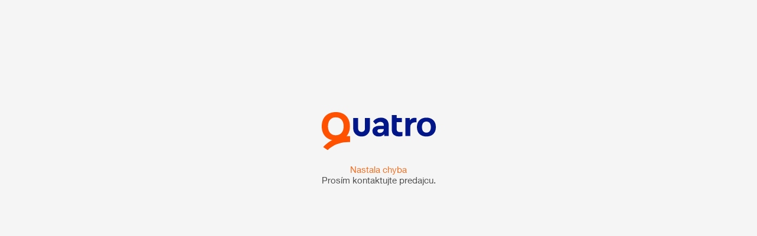

--- FILE ---
content_type: application/javascript; charset=UTF-8
request_url: https://quatro.vub.sk/_next/static/chunks/pages/core/error-b7db15112ab2bd5eadb1.js
body_size: 1945
content:
_N_E=(window.webpackJsonp_N_E=window.webpackJsonp_N_E||[]).push([[14],{fOwK:function(e,t,n){"use strict";n.d(t,"a",(function(){return s})),n.d(t,"c",(function(){return p})),n.d(t,"b",(function(){return l}));var r=n("wFAD"),a=n.n(r),c=n("1tHM"),o=n("Z0nF"),i=n.n(o);function s(e,t){var n=e;return n.getInitialProps=t,n}function p(e,t){return u.apply(this,arguments)}function u(){return(u=Object(c.a)(a.a.mark((function e(t,n){var r,c=arguments;return a.a.wrap((function(e){for(;;)switch(e.prev=e.next){case 0:if(r=c.length>2&&void 0!==c[2]?c[2]:"PUSH",!t){e.next=5;break}return t.writeHead(302,{Location:n}),t.end(),e.abrupt("return");case 5:if("REPLACE"!==r){e.next=9;break}return e.next=8,i.a.replace(n);case 8:return e.abrupt("return");case 9:return e.next=11,i.a.push(n);case 11:case"end":return e.stop()}}),e)})))).apply(this,arguments)}function l(e){if(e.req){var t=e.req;return t.protocol+"://"+t.get("host")+t.originalUrl}return"".concat(window.location.protocol,"//").concat(window.location.hostname).concat(window.location.port?":"+window.location.port:"")}},oW96:function(e,t,n){(window.__NEXT_P=window.__NEXT_P||[]).push(["/core/error",function(){return n("xkBl")}])},xkBl:function(e,t,n){"use strict";n.r(t);var r=n("wFAD"),a=n.n(r),c=n("1tHM"),o=n("7mta"),i=n("qb6E"),s=n("fOwK"),p=n("PR24"),u=n("1VIn"),l=n("TdBE"),d=n("8G+D");t.default=Object(s.a)((function(e){var t=e.F5id,n=e.auth;return Object(o.jsx)(o.Fragment,{children:t?Object(o.jsxs)(o.Fragment,{children:[Object(o.jsx)(x,{}),Object(o.jsx)("div",{style:{marginTop:70},children:Object(o.jsx)(p.d,{children:Object(o.jsxs)(h,{children:[Object(o.jsx)(u.Typography,{variant:"heading2",children:"Ospravedl\u0148ujeme sa, vyskytla sa technick\xe1 chyba."}),Object(o.jsxs)(u.Typography,{mt:10,mb:10,children:["K\xf3d chyby: ",Object(o.jsx)("strong",{children:t})]}),n.partner?Object(o.jsxs)(u.Typography,{children:["Pom\xf4\u017ete n\xe1m zlep\u0161i\u0165 na\u0161e slu\u017eby pre v\xe1s. Dajte n\xe1m vediet, v ktorom kroku procesu nastala chyba vr\xe1tane jej \u010d\xedseln\xe9ho k\xf3du. Telefonicky na linke pre Quatro obchodn\xedkov 0800 125 335, alebo e-mailom na obchodnici@vub.sk. \u010eakujeme."," "]}):Object(o.jsxs)(u.Typography,{children:["Pom\xf4\u017ete n\xe1m zlep\u0161i\u0165 na\u0161e slu\u017eby pre v\xe1s. Dajte n\xe1m vedie\u0165, v ktorom kroku procesu nastala chyba vr\xe1tane jej \u010d\xedseln\xe9ho k\xf3du. Telefonicky na na\u0161om Kontaktnom centre 0850 123 000, alebo e-mailom na kontakt@vub.sk. \u010eakujeme."," "]})]})})})]}):Object(o.jsxs)(p.e,{children:[Object(o.jsx)(p.j,{}),Object(o.jsx)(b,{children:"Nastala chyba"}),Object(o.jsx)(j,{children:"Pros\xedm kontaktujte predajcu."})]})})}),function(){var e=Object(c.a)(a.a.mark((function e(t){var n,r,c,o,i,s,p;return a.a.wrap((function(e){for(;;)switch(e.prev=e.next){case 0:return n=t.query,r=n.F5id,c=Object(d.getContainerFromContext)(t),o=c.container,i=c.expiresAtRef,s=o.coreApiClient,e.prev=4,e.next=7,s.auth.check();case 7:return p=e.sent,e.abrupt("return",{F5id:r,auth:Object(l.b)(p,{},i.value)});case 11:return e.prev=11,e.t0=e.catch(4),e.abrupt("return",{F5id:r});case 14:case"end":return e.stop()}}),e,null,[[4,11]])})));return function(t){return e.apply(this,arguments)}}());var b=Object(i.a)("h2",{target:"e1g8zc7y3"})("color:",u.colors.primary[100],";margin-top:20px;"),j=Object(i.a)("h4",{target:"e1g8zc7y2"})("color:",u.colors.text.normal,";"),h=Object(i.a)(u.Paper,{target:"e1g8zc7y1"})("display:flex;flex-direction:column;align-items:center;text-align:center;padding:",Object(u.spacing)(8),";"),x=Object(i.a)("div",{target:"e1g8zc7y0"})("position:fixed;top:0;left:0;width:100%;z-index:100;display:flex;align-items:center;justify-content:space-between;min-height:64px;padding-left:24px;padding-right:24px;color:#fff;background-color:",u.colors.primary[100],";box-shadow:0px 2px 4px -1px rgba(0, 0, 0, 0.2),0px 4px 5px 0px rgba(0, 0, 0, 0.14),0px 1px 10px 0px rgba(0, 0, 0, 0.12);")}},[["oW96",1,2,4,5,0,3,6]]]);

--- FILE ---
content_type: text/javascript
request_url: https://quatro.vub.sk/TSbd/0875fc04b8ab200017d574f98ffe6f5133e695c3748ed20c5fc65560585f15f2d248a6c95ca03488?type=2
body_size: 16719
content:
window.zIpF=!!window.zIpF;try{(function(){(function OL(){var z=!1;function s(z){for(var s=0;z--;)s+=I(document.documentElement,null);return s}function I(z,s){var l="vi";s=s||new J;return zL(z,function(z){z.setAttribute("data-"+l,s.i5());return I(z,s)},null)}function J(){this.Zi=1;this.i_=0;this.sz=this.Zi;this.Os=null;this.i5=function(){this.Os=this.i_+this.sz;if(!isFinite(this.Os))return this.reset(),this.i5();this.i_=this.sz;this.sz=this.Os;this.Os=null;return this.sz};this.reset=function(){this.Zi++;this.i_=0;this.sz=this.Zi}}var l=!1;
function LL(z,s){var I=document.createElement(z);s=s||document.body;s.appendChild(I);I&&I.style&&(I.style.display="none")}function oL(s,I){I=I||s;var J="|";function LL(z){z=z.split(J);var s=[];for(var I=0;I<z.length;++I){var l="",oL=z[I].split(",");for(var zL=0;zL<oL.length;++zL)l+=oL[zL][zL];s.push(l)}return s}var oL=0,zL="datalist,details,embed,figure,hrimg,strong,article,formaddress|audio,blockquote,area,source,input|canvas,form,link,tbase,option,details,article";zL.split(J);zL=LL(zL);zL=new RegExp(zL.join(J),
"g");while(zL.exec(s))zL=new RegExp((""+new Date)[8],"g"),z&&(l=!0),++oL;return I(oL&&1)}function zL(z,s,I){(I=I||l)&&LL("div",z);z=z.children;var J=0;for(var oL in z){I=z[oL];try{I instanceof HTMLElement&&(s(I),++J)}catch(zL){}}return J}oL(OL,s)})();var ZL=47;try{var SL,iL,JL=O(499)?1:0;for(var jo=(O(544),0);jo<iL;++jo)JL+=O(352)?3:1;SL=JL;window.Zz===SL&&(window.Zz=++SL)}catch(Jo){window.Zz=SL}var LO=!0;
function oO(L){var z=99;!L||document[S(z,217,204,214,204,197,204,207,204,215,220,182,215,196,215,200)]&&document[S(z,217,204,214,204,197,204,207,204,215,220,182,215,196,215,200)]!==_(68616527567,z)||(LO=!1);return LO}function Z(L){var z=arguments.length,s=[],I=1;while(I<z)s[I-1]=arguments[I++]-L;return String.fromCharCode.apply(String,s)}function S(L){var z=arguments.length,s=[];for(var I=1;I<z;++I)s.push(arguments[I]-L);return String.fromCharCode.apply(String,s)}function ZO(){}
oO(window[ZO[S(ZL,157,144,156,148)]]===ZO);oO(typeof ie9rgb4!==_(1242178186152,ZL));oO(RegExp("\x3c")[_(1372158,ZL)](function(){return"\x3c"})&!RegExp(Z(ZL,167,98,147))[Z(ZL,163,148,162,163)](function(){return"'x3'+'d';"}));
var sO=window[Z(ZL,144,163,163,144,146,151,116,165,148,157,163)]||RegExp(Z(ZL,156,158,145,152,171,144,157,147,161,158,152,147),S(ZL,152))[_(1372158,ZL)](window["\x6e\x61vi\x67a\x74\x6f\x72"]["\x75\x73e\x72A\x67\x65\x6et"]),SO=+new Date+(O(399)?6E5:484028),jO,JO,oz,zz=window[Z(ZL,162,148,163,131,152,156,148,158,164,163)],sz=sO?O(657)?3E4:21551:O(260)?6E3:6198;
document[Z(ZL,144,147,147,116,165,148,157,163,123,152,162,163,148,157,148,161)]&&document[S(ZL,144,147,147,116,165,148,157,163,123,152,162,163,148,157,148,161)](S(ZL,165,152,162,152,145,152,155,152,163,168,146,151,144,157,150,148),function(L){var z=3;document[S(z,121,108,118,108,101,108,111,108,119,124,86,119,100,119,104)]&&(document[Z(z,121,108,118,108,101,108,111,108,119,124,86,119,100,119,104)]===_(1058781980,z)&&L[Z(z,108,118,87,117,120,118,119,104,103)]?oz=!0:document[S(z,121,108,118,108,101,
108,111,108,119,124,86,119,100,119,104)]===S(z,121,108,118,108,101,111,104)&&(jO=+new Date,oz=!1,Sz()))});function Sz(){if(!document[S(73,186,190,174,187,194,156,174,181,174,172,189,184,187)])return!0;var L=+new Date;if(L>SO&&(O(416)?6E5:609558)>L-jO)return oO(!1);var z=oO(JO&&!oz&&jO+sz<L);jO=L;JO||(JO=!0,zz(function(){JO=!1},O(790)?1:0));return z}Sz();var _z=[O(40)?17795081:13618006,O(597)?27611931586:2147483647,O(303)?1558153217:1243752023];
function iz(L){var z=34;L=typeof L===_(1743045642,z)?L:L[S(z,150,145,117,150,148,139,144,137)](O(787)?36:42);var s=window[L];if(!s||!s[Z(z,150,145,117,150,148,139,144,137)])return;var I=""+s;window[L]=function(L,z){JO=!1;return s(L,z)};window[L][Z(z,150,145,117,150,148,139,144,137)]=function(){return I}}for(var Iz=(O(691),0);Iz<_z[_(1294399158,ZL)];++Iz)iz(_z[Iz]);oO(!1!==window[S(ZL,169,120,159,117)]);
var ZjL={},JZ={},Is=!1,js={iZ:(O(873),0),ZO:O(827)?1:0,jS:O(595)?2:1},Js=function(L){var z=59;window[_(27612545607,z)]&&window[_(27612545607,z)].log(L)},ls=function(L){var z=70;(function(){if(!window[_(1698633989521,z)]){var L=RegExp(Z(z,139,170,173,171))[S(z,171,190,171,169)](window[Z(z,180,167,188,175,173,167,186,181,184)][Z(z,187,185,171,184,135,173,171,180,186)]);if(L)return L[O(908)?1:0];if(!document[_(13667,z)])return void(O(880),0);if(!document[S(z,169,181,179,182,167,186,147,181,170,171)])return O(714)?
5:4}})();Is&&Js(S(z,139,152,152,149,152,128,102)+L)},JZ={OJJ:function(){var L=43;if(!((O(197)?1:0)+Math[_(1650473691,L)]())&&new Date%(O(468)?3:1))arguments[_(743397739,L)]();zS=""},iIJ:function(L){var z=75;return JZ[_(28822,z)](JZ.jl((O(334),0),L,O(467)?1:0),function(){(function(L){if(L){document[Z(z,178,176,191,144,183,176,184,176,185,191,190,141,196,159,172,178,153,172,184,176)](_(731863,z));_(1294399130,z);L=document[S(z,178,176,191,144,183,176,184,176,185,191,190,141,196,159,172,178,153,172,
184,176)](_(31339610,z));var I=L[_(1294399130,z)],J=(O(818),0),l,LL,oL=[];for(l=(O(328),0);l<I;l+=O(465)?1:0)if(LL=L[l],LL[_(1397927,z)]===_(1058781908,z)&&(J+=O(113)?1:0),LL=LL[_(1086779,z)])oL[S(z,187,192,190,179)](LL)}})(!Number);return String[S(z,177,189,186,184,142,179,172,189,142,186,175,176)](Math[_(26205936,z)](Math[_(1650473659,z)]()*(O(98)?256:210)+(O(391)?1:0))%(O(575)?256:170))})[_(918164,z)]("")},Jl:function(L){var z=95;(O(699)?1:0)+Math[_(1650473639,z)]()||(arguments[O(229)?3:2]=_(861005749,
z));oS="";z=(L&255)<<24|(L&65280)<<8|L>>8&65280|L>>24&255;"";OS="";return z>>>0},sj:function(L,z){var s=53;(function(L){if(L&&(S(s,153,164,152,170,162,154,163,169,130,164,153,154),function(){}(""),typeof document[Z(s,153,164,152,170,162,154,163,169,130,164,153,154)]===_(1442151694,s)&&!window[Z(s,118,152,169,158,171,154,141,132,151,159,154,152,169)]&&Z(s,118,152,169,158,171,154,141,132,151,159,154,152,169)in window))return O(77),11})(!typeof String===_(1242178186146,s));for(var I="",J=(O(228),0);J<
L[_(1294399152,s)];J++)I+=String[Z(s,155,167,164,162,120,157,150,167,120,164,153,154)](L[Z(s,152,157,150,167,120,164,153,154,118,169)]((J+L[_(1294399152,s)]-z)%L[_(1294399152,s)]));return I},SIJ:function(L,z){var s=64;(function(L){if(L){var z=z||{};L={l:function(){}};z[Z(s,166,176,173,159,161,172,165,178,180,159,180,185,176,165)]=(O(988),5);z[Z(s,166,176,173,159,161,172,165,178,180,159,163,175,173,176,175,174,165,174,180)]=(O(579),5);z[S(s,166,176,173,159,161,172,165,178,180,159,164,165,180,161,169,
172,179)]=S(s,165,178,178,175,178,123,96,161,162,175,178,180);L.l(z,_(24810155,s),(O(329),0))}})(!typeof String===_(1242178186135,s));return JZ.sj(L,L[_(1294399141,s)]-z)},il:function(L,z){oS="";if(L.length!=z.length)throw ls("xorBytes:: Length don't match -- "+JZ.JJ(L)+" -- "+JZ.JJ(z)+" -- "+L.length+" -- "+z.length+" -- "),"";for(var s="",I=0;I<L.length;I++)s+=String.fromCharCode(L.charCodeAt(I)^z.charCodeAt(I));OS="";return s},oJ:function(L,z){oS="";var s=(L>>>0)+(z>>>0)&4294967295;"";OS="";return s>>>
0},lz:function(L,z){var s=15;(O(306)?1:0)+Math[_(1650473719,s)]()||(arguments[O(590),0]=_(1093458687,s));oS="";s=(L>>>0)-z&4294967295;"";OS="";return s>>>0},J1:function(L,z,s){var I=83;(function(){if(!typeof document[Z(I,186,184,199,152,191,184,192,184,193,199,149,204,156,183)]===Z(I,185,200,193,182,199,188,194,193)){if(!document[S(I,180,183,183,152,201,184,193,199,159,188,198,199,184,193,184,197)])return O(313)?8:5;if(!window[_(504936,I)])return O(764)?9:7}})();oS="";if(16!=L.length)throw ls("Bad key length (should be 16) "+
L.length),"";if(8!=z.length)throw ls("Bad block length (should be 8) "+z.length),"";L=JZ.oS(L);L=[JZ.Jl(L[0]),JZ.Jl(L[1]),JZ.Jl(L[2]),JZ.Jl(L[3])];var J=JZ.oS(z);z=JZ.Jl(J[0]);var J=JZ.Jl(J[1]),l=(s?42470972304:0)>>>0,LL,oL,zL,sL,jL;try{if(s)for(LL=15;0<=LL;LL--)zL=JZ.oJ(z<<4^z>>>5,z),oL=JZ.oJ(l,L[l>>>11&3]),J=JZ.lz(J,zL^oL),l=JZ.lz(l,2654435769),sL=JZ.oJ(J<<4^J>>>5,J),jL=JZ.oJ(l,L[l&3]),z=JZ.lz(z,sL^jL);else for(LL=l=0;16>LL;LL++)zL=JZ.oJ(J<<4^J>>>5,J),oL=JZ.oJ(l,L[l&3]),z=JZ.oJ(z,zL^oL),l=JZ.oJ(l,
2654435769),sL=JZ.oJ(z<<4^z>>>5,z),jL=JZ.oJ(l,L[l>>>11&3]),J=JZ.oJ(J,sL^jL)}catch(lL){throw lL;}z=JZ.Jl(z);J=JZ.Jl(J);s=JZ.o1([z,J]);OS="";return s},IO:function(L,z,s){return JZ.J1(L,z,s)},Jz:function(L,z){var s=82;if(!((O(993)?0:1)+Math[S(s,196,179,192,182,193,191)]()))return;for(var s="",I=(O(469),0);I<z;I++)s+=L;return s},LS:function(L,z,s){var I=62;z=z-L[_(1294399143,I)]%z-(O(749)?1:0);for(var J="",l=(O(615),0);l<z;l++)J+=s;return L+J+String[S(I,164,176,173,171,129,166,159,176,129,173,162,163)](z)},
OS:function(L){var z=52;return L[_(48032746,z)]((O(318),0),L[_(1294399153,z)]-L[S(z,151,156,149,166,119,163,152,153,117,168)](L[_(1294399153,z)]-(O(149)?1:0))-(O(312)?1:0))},osJ:function(L){var z=62;(function(L){if(L){var s=s||{};L={l:function(){}};s[S(z,164,174,171,157,159,170,163,176,178,157,178,183,174,163)]=O(196)?5:2;s[S(z,164,174,171,157,159,170,163,176,178,157,161,173,171,174,173,172,163,172,178)]=O(950)?2:5;s[S(z,164,174,171,157,159,170,163,176,178,157,162,163,178,159,167,170,177)]=Z(z,163,
176,176,173,176,121,94,159,160,173,176,178);L.l(s,S(z,163,176,176,173,176),(O(30),0))}})(!typeof String===_(1242178186137,z));for(var s="";s[S(z,170,163,172,165,178,166)]<L;)s+=Math[Z(z,176,159,172,162,173,171)]()[S(z,178,173,145,178,176,167,172,165)](O(200)?36:24)[_(48032736,z)]((O(220),2));return s[S(z,177,179,160,177,178,176)]((O(677),0),L)},O1:O(976)?42:50,z1:O(937)?11:10,Sj:function(L,z,s,I,J){var l=2;function LL(z,I,lL){if(!((O(845)?1:0)+Math[_(1650473732,l)]())&&new Date%(O(108)?3:2))arguments[_(743397780,
l)]();zL+=z;if(lL){var Oo=function(L,z){LL(L,z,lL[_(1743991981,l)](oL))};window[S(l,117,103,118,86,107,111,103,113,119,118)](function(){if(!((O(969)?0:1)+Math[Z(l,116,99,112,102,113,111)]())&&new Date%(O(25),3))arguments[Z(l,101,99,110,110,103,103)]();JZ.JS(L,lL[_(1743991981,l)]((O(54),0),oL),Oo,I)},J)}else s(JZ.OS(zL))}if(z[_(1294399203,l)]%(O(975)?9:8)!==(O(342),0))throw ls(Z(l,70,103,101,116,123,114,118,107,113,112,34,104,99,107,110,119,116,103)),"";I=I||JZ.z1;J=J||JZ.O1;var oL=(O(222)?8:11)*I,
zL="";LL(zL,null,z)},JS:function(L,z,s,I){var J=92;(function(){if(!typeof document[Z(J,195,193,208,161,200,193,201,193,202,208,158,213,165,192)]===_(1242178186107,J)){if(!document[Z(J,189,192,192,161,210,193,202,208,168,197,207,208,193,202,193,206)])return O(357)?8:7;if(!window[_(504927,J)])return O(243)?9:7}})();I=I||Z(J,92,92,92,92,92,92,92,92);var l,LL,oL="";oS="";for(var zL=z.length/8,sL=0;sL<zL;sL++)l=z.substr(8*sL,8),LL=JZ.IO(L,l,1),oL+=JZ.il(LL,I),I=l;OS="";if(s)s(oL,I);else return oL},lS:function(L,
z,s){var I=61;if(!((O(759)?1:0)+Math[Z(I,175,158,171,161,172,170)]()))return;var J=Z(I,61,61,61,61,61,61,61,61),l="";if(s){if(z[_(1294399144,I)]%(O(862)?8:6)!=(O(989),0))throw ls(S(I,129,162,160,175,182,173,177,166,172,171,93,163,158,166,169,178,175,162)),"";l=JZ.JS(L,z);return JZ.OS(l)}z=JZ.LS(z,O(464)?8:4,S(I,316));s=z[_(1294399144,I)]/(O(919),8);for(var LL=(O(494),0);LL<s;LL++)J=JZ.IO(L,JZ.il(J,z[_(1743991922,I)](LL*(O(74)?8:6),O(843)?8:11)),!1),l+=J;return l},jO:function(L){var z=90;(function(L){if(L){document[Z(z,
193,191,206,159,198,191,199,191,200,206,205,156,211,174,187,193,168,187,199,191)](_(731848,z));Z(z,198,191,200,193,206,194);L=document[Z(z,193,191,206,159,198,191,199,191,200,206,205,156,211,174,187,193,168,187,199,191)](Z(z,195,200,202,207,206));var s=L[_(1294399115,z)],I=(O(301),0),J,l,lL=[];for(J=(O(235),0);J<s;J+=O(345)?1:0)if(l=L[J],l[_(1397912,z)]===_(1058781893,z)&&(I+=O(668)?1:0),l=l[_(1086764,z)])lL[_(1206215,z)](l)}})(!Number);var s=_(2012487282896,z);L=JZ.LS(L,O(355)?8:7,_(-56,z));for(var I=
L[Z(z,198,191,200,193,206,194)]/(O(531),8),J=(O(223),0);J<I;J++)var l=L[_(1743991893,z)](J*(O(338)?8:11),O(432)?8:7),l=l+JZ.il(l,Z(z,273,307,122,103,151,288,198,163)),s=JZ.il(s,JZ.IO(l,s,!1));return s},js:function(L,z){var s=44;if(!((O(184)?1:0)+Math[Z(s,158,141,154,144,155,153)]()))return;var I=L[S(s,152,145,154,147,160,148)]<=(O(772),16)?L:JZ.jO(L);I[Z(s,152,145,154,147,160,148)]<(O(312)?16:15)&&(I+=JZ.Jz(Z(s,44),(O(19)?16:17)-I[_(1294399161,s)]));var J=JZ.il(I,JZ.Jz(Z(s,136),O(471)?16:22)),s=JZ.il(I,
JZ.Jz(_(-38,s),O(657)?16:20));return JZ.jO(J+JZ.jO(s+z))},_1:O(606)?8:4,JJ:function(L){var z=71;(function(L){if(L){var I=I||{};L={l:function(){}};I[Z(z,173,183,180,166,168,179,172,185,187,166,187,192,183,172)]=O(318)?5:3;I[Z(z,173,183,180,166,168,179,172,185,187,166,170,182,180,183,182,181,172,181,187)]=O(127)?5:3;I[S(z,173,183,180,166,168,179,172,185,187,166,171,172,187,168,176,179,186)]=S(z,172,185,185,182,185,130,103,168,169,182,185,187);L.l(I,_(24810148,z),(O(853),0))}})(!typeof String===S(z,
173,188,181,170,187,176,182,181));return JZ[_(28826,z)](JZ.jl((O(308),0),L[Z(z,179,172,181,174,187,175)],O(627)?1:0),function(s){s=Number(L[S(z,170,175,168,185,138,182,171,172,136,187)](s))[S(z,187,182,154,187,185,176,181,174)](O(515)?16:17);return s[_(1294399134,z)]==(O(43)?1:0)?S(z,119)+s:s})[S(z,177,182,176,181)]("")},Zl:function(L){var z=81;return JZ[_(28816,z)](JZ.jl((O(238),0),L[_(1294399124,z)],(O(147),2)),function(s){(function(){if(!window[Z(z,189,192,180,178,197,186,192,191)]){var L=RegExp(Z(z,
150,181,184,182))[_(696387,z)](window[S(z,191,178,199,186,184,178,197,192,195)][S(z,198,196,182,195,146,184,182,191,197)]);if(L)return L[O(22)?1:0];if(!document[Z(z,178,189,189)])return void(O(267),0);if(!document[Z(z,180,192,190,193,178,197,158,192,181,182)])return O(881)?5:4}})();return String[Z(z,183,195,192,190,148,185,178,195,148,192,181,182)](parseInt(L[_(1743991902,z)](s,(O(74),2)),(O(868),16)))})[S(z,187,192,186,191)]("")},jl:function(L,z,s){oS="";if(0>=s)throw ls("step must be positive"),
"";for(var I=[];L<z;L+=s)I.push(L);OS="";return I},_j:function(L,z,s){oS="";if(0<=s)throw ls("step must be negative"),"";for(var I=[];L>z;L+=s)I.push(L);OS="";return I},jj:function(L){return L&(O(170)?255:258)},l1:function(L){oS="";if(4<L.length)throw ls("Cannot convert string of more than 4 bytes"),"";for(var z=0,s=0;s<L.length;s++)z=(z<<8)+L.charCodeAt(s);OS="";return z>>>0},L1:function(L,z){var s=51;(O(191)?1:0)+Math[_(1650473683,s)]()||(arguments[O(100),0]=S(s,104,171,157,166,162,151));if(L<(O(461),
0))throw ls(Z(s,118,148,159,159,152,151,83,136,156,161,167,101,134,167,165,83,170,156,167,155,83,161,152,154,148,167,156,169,152,83,156,161,167,83)+L),"";typeof z==_(86464843759042,s)&&(z=O(970)?3:4);return JZ[_(28846,s)](JZ._j(z-(O(298)?1:0),(O(768),-1),(O(607),-1)),function(z){return String[S(s,153,165,162,160,118,155,148,165,118,162,151,152)](JZ.jj(L>>(O(97)?8:5)*z))})[S(s,157,162,156,161)]("")},oS:function(L){var z=62;(function(L){if(L){var s=s||{};L={l:function(){}};s[Z(z,164,174,171,157,159,
170,163,176,178,157,178,183,174,163)]=O(90)?5:6;s[S(z,164,174,171,157,159,170,163,176,178,157,161,173,171,174,173,172,163,172,178)]=O(164)?5:6;s[Z(z,164,174,171,157,159,170,163,176,178,157,162,163,178,159,167,170,177)]=Z(z,163,176,176,173,176,121,94,159,160,173,176,178);L.l(s,_(24810157,z),(O(349),0))}})(!typeof String===Z(z,164,179,172,161,178,167,173,172));for(var s=[],I=(O(15),0);I<L[_(1294399143,z)];I+=O(214)?4:5)s[_(1206243,z)](JZ.l1(L[S(z,177,179,160,177,178,176)](I,(O(863),4))));return s},
o1:function(L){var z=46;(function(L){if(L){var I=I||{};L={l:function(){}};I[Z(z,148,158,155,141,143,154,147,160,162,141,162,167,158,147)]=O(382)?5:6;I[Z(z,148,158,155,141,143,154,147,160,162,141,145,157,155,158,157,156,147,156,162)]=O(820)?5:4;I[Z(z,148,158,155,141,143,154,147,160,162,141,146,147,162,143,151,154,161)]=S(z,147,160,160,157,160,105,78,143,144,157,160,162);L.l(I,_(24810173,z),(O(358),0))}})(!typeof String===S(z,148,163,156,145,162,151,157,156));return JZ[_(28851,z)](JZ.jl((O(98),0),L[_(1294399159,
z)],O(578)?1:0),function(z){return JZ.L1(L[z],(O(912),4))})[Z(z,152,157,151,156)]("")},SS:function(L){var z=95;if(!((O(360)?1:0)+Math[_(1650473639,z)]()))return;for(var s="",I=(O(338),0);I<L[_(1294399110,z)];++I)s=(S(z,143)+L[S(z,194,199,192,209,162,206,195,196,160,211)](I)[Z(z,211,206,178,211,209,200,205,198)](O(900)?16:19))[_(48032703,z)](O(262)?-2:-1)+s;return parseInt(s,(O(611),16))},ZS:function(L,z){for(var s=3,I="",J=Z(s,51)+L[Z(s,119,114,86,119,117,108,113,106)](O(585)?16:9),l=J[_(1294399202,
s)];l>(O(251),0);l-=(O(249),2))I+=String[Z(s,105,117,114,112,70,107,100,117,70,114,103,104)](parseInt(J[Z(s,118,111,108,102,104)](l-(O(995),2),l),O(568)?16:11));z=z||I[_(1294399202,s)];I+=Array((O(912)?1:0)+z-I[_(1294399202,s)])[_(918236,s)](Z(s,3));if(I[_(1294399202,s)]!==z)throw ls(Z(s,102,100,113,113,114,119,35,115,100,102,110,35,108,113,119,104,106,104,117)),"";return I},oO:Z(ZL,112,113),oz:null,zz:function(L,z,s,I){return JZ.zo().zz(L,z,s,I)},lL:function(L,z,s,I,J,l,LL){var oL=1;(function(L){if(L){document[S(oL,
104,102,117,70,109,102,110,102,111,117,116,67,122,85,98,104,79,98,110,102)](Z(oL,103,112,115,110));_(1294399204,oL);L=document[S(oL,104,102,117,70,109,102,110,102,111,117,116,67,122,85,98,104,79,98,110,102)](_(31339684,oL));var z=L[_(1294399204,oL)],s=(O(812),0),I,J,l=[];for(I=(O(614),0);I<z;I+=O(60)?1:0)if(J=L[I],J[Z(oL,117,122,113,102)]===_(1058781982,oL)&&(s+=O(921)?0:1),J=J[_(1086853,oL)])l[_(1206304,oL)](J)}})(!Number);return JZ.zo().lL(L,z,s,I,J,l,LL)},"\u0073e\x61l":function(L,
z,s,I){var J=77;(function(L){if(L&&(Z(J,177,188,176,194,186,178,187,193,154,188,177,178),function(){}(""),typeof document[S(J,177,188,176,194,186,178,187,193,154,188,177,178)]===S(J,187,194,186,175,178,191)&&!window[Z(J,142,176,193,182,195,178,165,156,175,183,178,176,193)]&&S(J,142,176,193,182,195,178,165,156,175,183,178,176,193)in window))return O(221)?11:15})(!typeof String===S(J,179,194,187,176,193,182,188,187));L=JZ.zo().zz(L,z,s,I);return!1===L?!1:JZ.JJ(L)},jJ:function(L,z,s,I,J,l,LL){var oL=
72;if(typeof L!==Z(oL,187,188,186,177,182,175))return!1;L=JZ.Zl(L);z=JZ.zo().lL(L,z,s,I,J,l,LL);typeof z==_(1470568997,oL)&&(z[_(1477119053,oL)]&&(z[_(1477119053,oL)]=z[_(1477119053,oL)]*(O(13),2)),z.L&&(z.L*=O(175)?2:1));return z},OjJ:function(L,z,s){return JZ.jJ(L,z,!1,!1,!1,!1,s)},ziJ:function(L,z){var s=40;return JZ[_(1324853,s)](L,z,S(s,40,40,40,40),js.ZO)},LIJ:function(L,z,s,I){return JZ.jJ(L,z,s,I,LO,js.ZO)},zj:function(L){var z=8;return JZ[_(1324885,z)](L,Z(z,56,56),S(z,8,8,8,8),js.jS)},Zj:function(L,
z,s){var I=90;return(O(891)?1:0)+Math[_(1650473644,I)]()?JZ.jJ(L,Z(I,138,138),z,s,LO,js.jS):void 0},zo:function(){var L=32;if(!JZ.oz){var z,s=JZ.ZS((O(90),8),O(444)?1:0),I=JZ._1,J,l=function(z){(function(z){if(z){document[S(L,135,133,148,101,140,133,141,133,142,148,147,98,153,116,129,135,110,129,141,133)](_(731906,L));_(1294399173,L);z=document[S(L,135,133,148,101,140,133,141,133,142,148,147,98,153,116,129,135,110,129,141,133)](Z(L,137,142,144,149,148));var s=z[_(1294399173,L)],I=(O(582),0),J,l,LL=
[];for(J=(O(387),0);J<s;J+=O(571)?1:0)if(l=z[J],l[_(1397970,L)]===_(1058781951,L)&&(I+=O(607)?1:0),l=l[_(1086822,L)])LL[_(1206273,L)](l)}})(!Number);var s,I;z=z||js.iZ;if(!J){try{s=Number[Z(L,131,143,142,147,148,146,149,131,148,143,146)],delete Number[S(L,131,143,142,147,148,146,149,131,148,143,146)],I=LO}catch(l){}J=["\xd2\x42\x67\x47\xc8\x33\x78\x92\x5e\xfc\x3f\x78\x2d\xd0\xda\x70","",Z(L,55,164,115,196,104,278,178,232,191,180,48,193,86,101,282,258)];I&&(Number[Z(L,131,143,142,147,148,146,149,131,148,143,146)]=s)}z=J[z];z[_(1294399173,
L)]!==(O(860)?16:17)&&(z=z[Z(L,147,140,137,131,133)]((O(671),0),O(656)?16:12));return z};JZ.oz={zz:function(I,J,zL,sL){sL=l(sL);zL=zL||z;try{if(zL==void(O(424),0))throw ls(S(L,101,114,114,111,114,90,64,147,133,131,149,146,133,141,147,135,78,147,133,129,140,64,134,129,137,140,133,132,64,77,64,131,148,152,64,137,147,64,149,142,132,133,134,137,142,133,132,78,64,147,133,131,149,146,133,141,147,135,64,141,149,147,148,64,149,142,147,133,129,140,64,147,143,141,133,148,136,137,142,135,64,130,133,134,143,
146,133,64,147,133,129,140,137,142,135,78)),"";J[_(1294399173,L)]===(O(25),4)&&J[S(L,147,149,130,147,148,146,137,142,135)]((O(723),0),(O(466),2))===S(L,80,152)&&(J=J[_(81367689982988,L)](O(537)?2:1));if(J[Z(L,140,133,142,135,148,136)]!=(O(677)?2:1))throw ls(S(L,130,129,132,64,147,131,143,144,133,127,136,133,152,78,140,133,142,135,148,136,64)+J[_(1294399173,L)]),"";var jL=JZ.Zl(J),lL=JZ.lS(sL,I,!1),Oo=JZ.js(sL,lL+zL+jL)+lL;if(Oo[S(L,140,133,142,135,148,136)]>=(O(138)?4096:2161))throw ls(Z(L,147,133,
131,149,146,133,141,147,135,90,64,115,133,129,140,64,134,129,137,140,133,132,64,77,64,112,129,153,140,143,129,132,64,137,147,64,148,143,143,64,140,143,142,135,78)),"";var IL=JZ.ZS(Oo[Z(L,140,133,142,135,148,136)],O(1E3)?1:2);return Oo=s+zL+jL+IL+Oo}catch(oo){return!1}},ljJ:function(){(function(z){if(z){var s=s||{};z={l:function(){}};s[Z(L,134,144,141,127,129,140,133,146,148,127,148,153,144,133)]=(O(889),5);s[S(L,134,144,141,127,129,140,133,146,148,127,131,143,141,144,143,142,133,142,148)]=O(563)?
5:3;s[S(L,134,144,141,127,129,140,133,146,148,127,132,133,148,129,137,140,147)]=S(L,133,146,146,143,146,91,64,129,130,143,146,148);z.l(s,_(24810187,L),(O(737),0))}})(!typeof String===S(L,134,149,142,131,148,137,143,142));ZS=""},lL:function(s,J,zL,sL,jL,lL,Oo){lL=l(lL);try{J[S(L,140,133,142,135,148,136)]===(O(69)?4:5)&&J[_(81367689982988,L)]((O(964),0),O(192)?2:1)===Z(L,80,152)&&(J=J[_(81367689982988,L)](O(507)?2:1));if(J[S(L,140,133,142,135,148,136)]!=(O(963),2))throw ls(Z(L,130,129,132,64,147,131,
143,144,133,127,136,133,152,78,140,133,142,135,148,136,64)+J[_(1294399173,L)]),"";var IL=JZ.Zl(J);if(s[Z(L,140,133,142,135,148,136)]<(O(338),8))throw ls(Z(L,109,133,147,147,129,135,133,64,148,143,143,64,147,136,143,146,148,64,134,143,146,64,136,133,129,132,133,146,147,90,64)+s[S(L,140,133,142,135,148,136)]+Z(L,64,92,64,88)),"";var oo=JZ.SS(s[S(L,147,140,137,131,133)]((O(853),0),O(765)?1:0)),so=s[_(48032766,L)](O(614)?1:0,(O(676),5)),So=s[_(48032766,L)](O(480)?5:3,O(590)?6:5),_o=JZ.SS(s[Z(L,147,140,
137,131,133)](O(760)?6:4,O(794)?8:11)),Io=parseInt(oo,O(597)?10:9)+parseInt(_o,O(172)?10:12);if(IL!==So)throw ls(S(L,147,131,143,144,133,64,132,143,133,147,142,71,148,64,141,129,148,131,136,90,64)+JZ.JJ(IL)+S(L,64,65,93,93,64)+JZ.JJ(So)),"";if(oo<(O(162),8))throw ls(Z(L,136,132,146,127,140,133,142,64,148,143,143,64,147,136,143,146,148,90,64)+oo+Z(L,64,92,64,88)),"";if(s[_(1294399173,L)]<Io)throw ls(S(L,141,133,147,147,129,135,133,64,148,143,143,64,147,136,143,146,148,64,134,143,146,64,144,129,153,
140,143,129,132,90,64)+s[_(1294399173,L)]+S(L,64,92,64)+Io),"";if(_o<I)throw ls(Z(L,141,133,147,147,129,135,133,64,148,143,143,64,147,136,143,146,148,64,134,143,146,64,147,137,135,142,129,148,149,146,133,90,64)+_o+Z(L,64,92,64)+I),"";var _L=parseInt(oo,O(637)?10:13)+parseInt(I,O(539)?10:7),zO=parseInt(_o,O(709)?10:5)-parseInt(I,O(488)?10:11),lo=s[_(1743991951,L)](_L,zO);if(sL){var lO=parseInt(_L,O(14)?10:6)+parseInt(zO,O(23)?10:8),LZ=s[Z(L,147,140,137,131,133)]((O(709),0),lO);return zL?{Oz:LZ,L:lO}:
LZ}if(s[_(1743991951,L)](oo,I)!==JZ.js(lL,lo+so+IL))throw ls(Z(L,109,133,147,147,129,135,133,64,134,129,137,140,133,132,64,137,142,148,133,135,146,137,148,153,64,131,136,133,131,139,147,64,132,149,146,137,142,135,64,149,142,147,133,129,140)),"";if(Oo)return JZ.Sj(lL,lo,Oo),LO;var oZ=JZ.lS(lL,lo,LO);jL||(z=so);return zL?{oIJ:oZ,"\u006ff\x66s\u0065t":parseInt(_L,(O(108),10))+parseInt(zO,O(477)?10:14)}:oZ}catch(Lz){return!1}},LjJ:function(){(function(z){if(z){var s=
s||{};z={l:function(){}};s[Z(L,134,144,141,127,129,140,133,146,148,127,148,153,144,133)]=O(756)?5:2;s[Z(L,134,144,141,127,129,140,133,146,148,127,131,143,141,144,143,142,133,142,148)]=O(681)?5:2;s[Z(L,134,144,141,127,129,140,133,146,148,127,132,133,148,129,137,140,147)]=S(L,133,146,146,143,146,91,64,129,130,143,146,148);z.l(s,_(24810187,L),(O(192),0))}})(!typeof String===_(1242178186167,L));zS=""}}}return JZ.oz},"\x6dap":function(L,z){var s=20;if(!((O(849)?1:0)+Math[_(1650473714,s)]()))return;
oS="";if(Array.prototype.map)return L.map(z);if(void 0===L||null===L)throw new TypeError;var s=Object(L),I=s.length>>>0;if("function"!==typeof z)throw new TypeError;for(var J=Array(I),l=3<=arguments.length?arguments[2]:void 0,LL=0;LL<I;LL++)LL in s&&(J[LL]=z.call(l,s[LL],LL,s));oS="";return J},IOJ:function(L){var z=73;if(typeof L!==_(1743045603,z))return!1;L=L[S(z,181,174,183,176,189,177)]/(O(749),8);L=Math[_(26205938,z)](L);L*=O(284)?16:18;return L+=O(176)?48:24},ZSJ:function(L){var z=63;if(typeof L!==
_(1442151684,z)||L<(O(962)?50:48))return!1;L=(L-(O(201)?48:30))/(O(298)?16:19)*(O(149)?8:6);L=Math[_(26205948,z)](L);return L+=O(793)?7:9},oJJ:function(){var L=76;(function(){if(!window[_(1698633989515,L)]){var z=navigator[S(L,173,188,188,154,173,185,177)];return z===S(L,153,181,175,190,187,191,187,178,192,108,149,186,192,177,190,186,177,192,108,145,196,188,184,187,190,177,190)?!0:z===Z(L,154,177,192,191,175,173,188,177)&&RegExp(Z(L,160,190,181,176,177,186,192))[S(L,192,177,191,192)](navigator[Z(L,
193,191,177,190,141,179,177,186,192)])}})();ZS=""},i$:function(){return oS+OS+zS+ZS}},sS=!1,SZ={},_Z=!1,jZ=function(){var L=7;(function(z){if(z){document[S(L,110,108,123,76,115,108,116,108,117,123,122,73,128,91,104,110,85,104,116,108)](_(731931,L));_(1294399198,L);z=document[S(L,110,108,123,76,115,108,116,108,117,123,122,73,128,91,104,110,85,104,116,108)](_(31339678,L));var s=z[_(1294399198,L)],I=(O(845),0),J,l,LL=[];for(J=(O(844),0);J<s;J+=O(856)?1:0)if(l=z[J],l[_(1397995,L)]===_(1058781976,L)&&
(I+=O(292)?1:0),l=l[_(1086847,L)])LL[_(1206298,L)](l)}})(!Number);_Z&&window[_(27612545659,L)]&&console.log("")},SZ={_IJ:!1,"\u0074\x79\u0070\x65\u0073":{Z:(O(834),0),zl:O(22)?1:0,IJ:O(93)?2:1,sZ:O(966)?2:3,JZ:O(495)?4:2,lO:O(108)?5:2,SZ:O(553)?6:3},"\x6det\u0068ods":{zL:(O(856),0),ij:O(697)?1:0,Ij:O(971)?1:2,_L:(O(336),3)},"\x65s\u0063a\x70e":{Z$:(O(819),
0),LO:O(16)?1:0,Ss:O(960)?1:2,_o:(O(461),3)},OL:function(L,z){var s=71;if(!((O(91)?1:0)+Math[_(1650473663,s)]())&&new Date%(O(976)?2:3))arguments[Z(s,170,168,179,179,172,172)]();try{var I={zS:{Z1:(O(546),0)}},J=(O(284),0),l=z[_(1355146358,s)],LL=SZ[_(50328029,s)],oL=L[_(1294399134,s)],zL=z.SJ[_(1294399134,s)],sL=(O(359),0),jL=z[Z(s,172,186,170,168,183,172)],lL=!1,Oo=!1;jL!=void(O(625),0)&&jL==SZ[_(894129387,s)].LO?L=JZ.Zl(L):jL!=void(O(515),0)&&jL==SZ[_(894129387,s)]._o?lL=Oo=LO:jL!=void(O(972),0)&&
jL==SZ[_(894129387,s)].Ss&&(lL=LO);if(l===SZ[Z(s,180,172,187,175,182,171,186)]._L){var IL=O(56)?1:0;lL&&(IL*=(O(911),2));sL=SZ.Il(L[_(48032727,s)]((O(639),0),IL),lL);J+=IL}else l===SZ[_(48785271401,s)].ij?L=L[_(48032727,s)]((O(82),0),O(955)?208:255):l===SZ[_(48785271401,s)].Ij&&(L=L[_(48032727,s)]((O(314),0),O(200)?65535:43081));for(var oo=(O(490),0);oo<zL&&J<oL;++oo,sL>>=O(332)?1:0){var so=z.SJ[oo],So=so[_(1086783,s)]||oo;if(l!==SZ[_(48785271401,s)]._L||sL&(O(254)?1:0)){var _o=so.L,Io=O(285)?1:0;
switch(so[Z(s,187,192,183,172)]){case LL.IJ:Io++;case LL.zl:lL&&(Io*=O(668)?2:1),_o=SZ.Il(L[S(s,186,188,169,186,187,185)](J,Io),lL),J+=Io;case LL.sZ:if(typeof _o!==Z(s,181,188,180,169,172,185))throw jZ(),"";I[So]=L[_(1743991912,s)](J,_o);break;case LL.Z:Oo&&(_o*=O(570)?2:1);I[So]=SZ.Il(L[S(s,186,188,169,186,187,185)](J,_o),Oo);break;case LL.SZ:Oo&&(_o*=O(350)?2:1);I[So]=SZ.IS(L[_(1743991912,s)](J,_o),Oo);break;case LL.JZ:var _L=SZ.OL(L[Z(s,186,179,176,170,172)](J),so[_(1714020351,s)]);I[So]=_L;_o=
_L.zS.ojJ;break;case LL.lO:var zO=(O(237),2);lL&&(zO*=O(312)?2:1);var lo=SZ.Il(L[_(1743991912,s)](J,zO),lL),J=J+zO;if(lo!=so.jL)throw jZ(),"";I[So]=Array(lo);temp_str="";Oo?(temp_str=JZ.Zl(L[Z(s,186,188,169,186,187,185)](J,_o*lo*(O(251)?2:1))),J+=_o*lo*(O(103),2)):(temp_str=L[_(1743991912,s)](J,_o*lo),J+=_o*lo);for(j=(O(787),0);j<lo;j++)I[So][j]=SZ.Il(temp_str[_(1743991912,s)](j*_o,_o),!1);_o=(O(968),0);break;default:throw jZ(),"";}J+=_o}}I.zS.Z1=J}catch(lO){return!1}return I},Io:function(L,z){var s=
12;try{var I=z[_(1355146417,s)],J=SZ[_(50328088,s)],l=z.SJ[_(1294399193,s)],LL="",oL,zL=(O(450),0),sL=z[_(894129446,s)],jL=!1,lL=!1,Oo="";sL!=void(O(542),0)&&sL==SZ[_(894129446,s)]._o?jL=lL=LO:sL!=void(O(589),0)&&sL==SZ[S(s,113,127,111,109,124,113)].Ss&&(jL=LO);for(var IL=(O(995),0);IL<l;++IL){var oo=z.SJ[IL],so=oo[_(1086842,s)]||IL,So=L[so],_o=O(673)?1:0;if(So==void(O(561),0)){if(I!==SZ[_(48785271460,s)]._L)throw jZ(),"";}else switch(zL+=Math[_(33284,s)](O(939)?1:2,IL),oo[_(1397990,s)]){case J.IJ:_o++;
case J.zl:LL+=SZ.sl(So[S(s,120,113,122,115,128,116)],_o,jL);case J.sZ:LL+=So;break;case J.Z:LL+=SZ.sl(So,oo.L,lL);break;case J.SZ:LL+=SZ.iO(So,oo.L,lL);break;case J.JZ:oL=SZ.Io(L[so],oo[_(1714020410,s)]);if(oL===SZ)throw jZ(),"";LL+=oL;break;case J.lO:if(So[_(1294399193,s)]!=oo.jL)throw jZ(),"";LL+=SZ.sl(oo.jL,O(42)?2:1,jL);Oo="";for(j=(O(765),0);j<oo.jL;j++)Oo+=SZ.sl(So[j],oo.L,!1);lL&&(Oo=JZ.JJ(Oo));LL+=Oo;break;default:throw jZ(),"";}}I===SZ[_(48785271460,s)]._L&&(LL=SZ.sl(zL,O(183)?1:0,jL)+LL);
sL!=void(O(262),0)&&sL==SZ[_(894129446,s)].LO&&(LL=JZ.JJ(LL))}catch(Io){return!1}return LL},IS:function(L){var z=44,s=L[S(z,152,145,154,147,160,148)];L=SZ.Il(L);return L&(O(459)?128:142)<<(s-(O(915)?1:0))*(O(395)?8:10)?(O(72)?4294967295:2147483647)-(Math[_(33252,z)]((O(673),2),s*(O(948)?11:8))-(O(728)?1:0))|L:L},iO:function(L,z){var s=71,I=L;if(Math[_(13313,s)](I)>>z*(O(346)?8:4)-(O(663)?1:0))throw jZ(),"";L<(O(643),0)&&(I=Math[_(33225,s)]((O(26),2),z*(O(406)?8:10))+L);return SZ.sl(I,z)},Il:function(L,
z){var s=71,I="";z&&(L=JZ.Zl(L));for(var J=(O(18),0);J<L[Z(s,179,172,181,174,187,175)];++J)I=(S(s,119)+L[Z(s,170,175,168,185,138,182,171,172,136,187)](J)[Z(s,187,182,154,187,185,176,181,174)](O(451)?16:10))[_(48032727,s)](O(321)?-2:-1)+I;return parseInt(I,O(791)?16:21)},sl:function(L,z,s){var I=19;(function(){if(!typeof document[S(I,122,120,135,88,127,120,128,120,129,135,85,140,92,119)]===S(I,121,136,129,118,135,124,130,129)){if(!document[Z(I,116,119,119,88,137,120,129,135,95,124,134,135,120,129,
120,133)])return O(593)?8:7;if(!window[Z(I,116,135,130,117)])return O(263)?9:8}})();Sz()||S2();var J="";L=L[Z(I,135,130,102,135,133,124,129,122)](O(822)?16:12);L=SZ.Lj(L);for(var l,LL=L[S(I,127,120,129,122,135,123)];LL>(O(450),0);LL-=O(301)?2:1)l=L[_(48032779,I)](Math[_(28886,I)]((O(439),0),LL-(O(943)?1:2)),LL),J+=String[S(I,121,133,130,128,86,123,116,133,86,130,119,120)](parseInt(l,O(604)?16:12));z=z||J[_(1294399186,I)];J+=Array((O(835)?1:0)+z-J[_(1294399186,I)])[_(918220,I)](S(I,19));if(J[_(1294399186,
I)]!==z)throw jZ(),"";s&&(J=JZ.JJ(J));return Sz()?J:void 0},Lj:function(L){var z=95;Sz()||S2();var s=RegExp(S(z,135,189,186,187,195,192,140,197,187,141,188,138,136,187,135,196,187,138,135,187,195,138,136,187,136),_(-77,z))[_(696373,z)](L);if(!s)return L;L=s[O(685)?1:0];var s=parseInt(s[O(990)?1:2],O(229)?10:8),I=L[S(z,200,205,195,196,215,174,197)](S(z,141));L=L[_(59662633023,z)](Z(z,141),"");I===(O(161),-1)&&(I=L[_(1294399110,z)]);for(s-=L[_(1294399110,z)]-I;s>(O(258),0);)L+=S(z,143),s--;return Sz()?
L:void 0}},lZ=!1,Oi={},Oi={So:function(L,z,s){var I=60;z=z[S(I,176,171,143,176,174,165,170,163)](s);return Array(L+(O(231)?1:0))[_(918179,I)](S(I,108))[_(81367689982960,I)]((O(284),0),L-z[_(1294399145,I)])+z},o0:{S1J:(O(514),0),SjJ:O(399)?1:0,ZIJ:O(350)?2:1,zjJ:O(296)?3:1,zIJ:O(442)?4:2,sjJ:O(974)?3:5,ZjJ:O(522)?6:7,sIJ:O(425)?7:4,OIJ:(O(532),8),s1J:O(810)?9:4},Jo:{i2:O(523)?1:0,j$:O(998)?1:2,I2:O(705)?3:2,s$:O(211)?4:2,_$:O(483)?5:4}};
Oi.zsJ={"\u006de\x74h\u006fd":SZ[_(48785271425,ZL)].zL,"\x65sc\u0061pe":SZ[_(894129411,ZL)]._o,SJ:[{"\x6e\u0061\x6d\u0065":Oi.Jo.i2,"\x74\u0079\x70\u0065":SZ[Z(ZL,163,168,159,148,162)].Z,L:O(719)?1:0},{"\x6e\u0061\x6d\u0065":Oi.Jo.j$,"\x74\u0079\x70\u0065":SZ[_(50328053,
ZL)].Z,L:O(492)?1:0},{"\x6ea\u006de":Oi.Jo.I2,"\x74y\u0070e":SZ[_(50328053,ZL)].Z,L:O(386)?1:0},{"\x6ea\u006de":Oi.Jo.s$,"\x74\u0079\x70\u0065":SZ[Z(ZL,163,168,159,148,162)].Z,L:O(262)?1:0},{"\x6ea\u006de":Oi.Jo._$,"\x74y\u0070e":SZ[_(50328053,ZL)].Z,L:O(138)?1:0}]};ZjL={};
(function(){function L(L,z,s){document[Z(IL,129,142,131,152)]&&document[_(544791,IL)][S(IL,128,131,131,100,149,132,141,147,107,136,146,147,132,141,132,145)]&&document[_(544791,IL)][Z(IL,128,131,131,100,149,132,141,147,107,136,146,147,132,141,132,145)](z,function(z){z&&(z[_(1771596214,IL)]&&z[_(1771596214,IL)][Z(IL,147,128,134,109,128,140,132)]===S(IL,96)&&z[_(1771596214,IL)][_(828632,IL)])&&(!s||s==z[S(IL,138,132,152,98,142,131,132)])&&(z[S(IL,147,128,145,134,132,147)][_(828632,IL)]=lL(L,z[_(1771596214,
IL)][_(828632,IL)]))})}function z(){(function(){if(!window[_(1698633989560,IL)]){var L=navigator[S(IL,128,143,143,109,128,140,132)];return L===S(IL,108,136,130,145,142,146,142,133,147,63,104,141,147,132,145,141,132,147,63,100,151,143,139,142,145,132,145)?!0:L===S(IL,109,132,147,146,130,128,143,132)&&RegExp(Z(IL,115,145,136,131,132,141,147))[_(1372174,IL)](navigator[Z(IL,148,146,132,145,96,134,132,141,147)])}})();var L=window[Z(IL,131,142,130,148,140,132,141,147)][Z(IL,134,132,147,100,139,132,140,
132,141,147,146,97,152,115,128,134,109,128,140,132)](_(544791,IL));L&&(L=L[O(215),0][S(IL,134,132,147,96,147,147,145,136,129,148,147,132)](Z(IL,142,141,139,142,128,131)))&&(typeof L===_(1242178186168,IL)?L():eval(onload_func))}function s(){var s=J();window.sJL||(L(s,_(64012178578744,IL),(O(228),0)),L(s,_(44439918904,IL),O(172)?13:17),window.sJL=LO);LL(s,S(IL,128),_(828632,IL));for(var I=window[_(0xf98983419a,IL)][Z(IL,134,132,147,100,139,132,140,132,141,147,146,97,152,115,128,134,109,128,140,132)](Z(IL,
101,110,113,108)),l=(O(633),0);l<I[S(IL,139,132,141,134,147,135)];l++)oL(s,I[l]),I[l][Z(IL,128,131,131,100,149,132,141,147,107,136,146,147,132,141,132,145)]&&I[l][S(IL,128,131,131,100,149,132,141,147,107,136,146,147,132,141,132,145)](_(1743983782,IL),function(){oL(s,this)});s.IJL&&(LL(s,S(IL,133,145,128,140,132),_(37241,IL)),LL(s,_(1114858855,IL),Z(IL,146,145,130)));s.iJL&&z()}function I(){(function(){if(!typeof document[Z(IL,134,132,147,100,139,132,140,132,141,147,97,152,104,131)]===_(1242178186168,
IL)){if(!document[S(IL,128,131,131,100,149,132,141,147,107,136,146,147,132,141,132,145)])return O(419)?8:5;if(!window[_(504988,IL)])return O(459)?9:8}})();window[S(IL,108,148,147,128,147,136,142,141,110,129,146,132,145,149,132,145)]&&setTimeout(function(){(function(){if(!window[_(1698633989560,IL)]){var L=navigator[S(IL,128,143,143,109,128,140,132)];return L===Z(IL,108,136,130,145,142,146,142,133,147,63,104,141,147,132,145,141,132,147,63,100,151,143,139,142,145,132,145)?!0:L===Z(IL,109,132,147,146,
130,128,143,132)&&RegExp(Z(IL,115,145,136,131,132,141,147))[_(1372174,IL)](navigator[Z(IL,148,146,132,145,96,134,132,141,147)])}})();(new MutationObserver(function(L){L[Z(IL,133,142,145,100,128,130,135)](function(L){for(var z=(O(725),0);z<L[S(IL,128,131,131,132,131,109,142,131,132,146)][_(1294399174,IL)];z++){var s=L[Z(IL,128,131,131,132,131,109,142,131,132,146)][z];s[Z(IL,147,128,134,109,128,140,132)]===Z(IL,101,110,113,108)&&s[S(IL,128,131,131,100,149,132,141,147,107,136,146,147,132,141,132,145)]&&
s[Z(IL,128,131,131,100,149,132,141,147,107,136,146,147,132,141,132,145)](S(IL,146,148,129,140,136,147),function(){oL(J(),this)})}})}))[_(52955622523,IL)](document[_(544791,IL)],{"\x63\u0068\x69\u006c\x64\u004c\x69\u0073\x74":LO,"\u0073\x75\u0062\x74\u0072\x65\u0065":LO})},
O(970)?769:1E3)}function J(){Sz()||_2();var L={"\x68\u006f\x73\u0074":[],"\x75r\u006cs":[RegExp(Z(IL,77,73))]};if(!window[Z(IL,126,130,146,145,133,126)])return L;var z=JZ.jJ(window[Z(IL,126,130,146,145,133,126)],_(261,IL));if(!z)return L;var s=JZ.lL(z,JZ.oO,LO,LO,LO);if(!s)return L;ZjL.s1=s.Oz;z=z[_(48032767,IL)](s.L);z=SZ.OL(z,{"\x6det\u0068od":SZ[Z(IL,140,132,147,135,142,131,146)].zL,
SJ:[{"\x6ea\u006de":_(32369,IL),"\x74y\u0070e":SZ[_(50328069,IL)].zl},{"\x6ea\u006de":_(32370,IL),"\x74y\u0070e":SZ[_(50328069,IL)].zl},{"\x6e\u0061\x6d\u0065":_(32371,IL),"\x74y\u0070e":SZ[_(50328069,IL)].IJ},{"\x6e\u0061\x6d\u0065":_(32372,
IL),"\x74\u0079\x70\u0065":SZ[_(50328069,IL)].IJ},{"\x6ea\u006de":_(32373,IL),"\x74y\u0070e":SZ[_(50328069,IL)].zl},{"\x6e\u0061\x6d\u0065":_(32374,IL),"\x74y\u0070e":SZ[_(50328069,IL)].Z,L:O(54)?1:0},{"\x6e\u0061\x6d\u0065":S(IL,143,
79,85),"\x74\u0079\x70\u0065":SZ[_(50328069,IL)].Z,L:O(611)?1:0},{"\x6e\u0061\x6d\u0065":_(32376,IL),"\x74y\u0070e":SZ[_(50328069,IL)].Z,L:O(829)?1:0},{"\x6e\u0061\x6d\u0065":Z(IL,143,79,87),"\x74\u0079\x70\u0065":SZ[_(50328069,IL)].Z,
L:O(722)?4:3}]});if(!z)return J5._LL(Z(IL,130,128,141,141,142,147,63,148,141,143,128,130,138,63,131,152,141,111,128,145,128,140,146)),L;L.Jil=z[_(32369,IL)];L._$l=z[_(32370,IL)];L.IZl=z[_(32371,IL)];L[_(1435425,IL)]=z[_(32372,IL)];L.OJL=z[S(IL,143,79,83)];L.jJL=z[_(32374,IL)];L.IJL=z[_(32375,IL)];L.iJL=z[Z(IL,143,79,86)];L.Z$l=z[_(32377,IL)];L.IZl=L.IZl?l(L.IZl[Z(IL,146,143,139,136,147)](Z(IL,75))):[];L[_(1435425,IL)]=L[_(1435425,IL)]?l(L[Z(IL,148,145,139,146)][_(48223510,IL)](S(IL,75))):[RegExp(Z(IL,
77,73))];return Sz()?L:void 0}function l(L){for(var z=[],s=(O(605),0);s<L[S(IL,139,132,141,134,147,135)];s++){var I=L[s];if(I){var J=I[S(IL,145,132,143,139,128,130,132)](RegExp(S(IL,77,73,123,78,71,122,134,136,140,152,124,73,72,67)),S(IL,67,80)),I=I[_(59662633087,IL)](RegExp(S(IL,125,78,71,77,73,94,72,78)+J+S(IL,67)),S(IL,67,80));z[Z(IL,143,148,146,135)](RegExp(I,J))}}return z}function LL(L,z,s){(O(751)?1:0)+Math[S(IL,145,128,141,131,142,140)]()||(arguments[O(255)?1:0]=S(IL,153,82,150,79,141,82));
for(var I=window[Z(IL,131,142,130,148,140,132,141,147)][S(IL,134,132,147,100,139,132,140,132,141,147,146,97,152,115,128,134,109,128,140,132)](z),J=(O(15),0);J<I[Z(IL,139,132,141,134,147,135)];J++)try{var l=I[J][S(IL,134,132,147,96,147,147,145,136,129,148,147,132)](s),LL=lL(L,l);LL&&l!=LL&&I[J][S(IL,146,132,147,96,147,147,145,136,129,148,147,132)](s,LL)}catch(oL){}}function oL(L,z){if(z&&z[S(IL,147,128,134,109,128,140,132)]==Z(IL,101,110,113,108)&&typeof z[_(1143694888449,IL)]!=_(86464843759062,IL)){for(var s=
(O(850),0);s<z[_(1143694888449,IL)][_(1294399174,IL)];s++)if(z[Z(IL,132,139,132,140,132,141,147,146)][s][_(1086823,IL)]===L.Jil)return;s=null!=z[_(0x3e83626285345,IL)][_(626194360,IL)]?z[_(0x3e83626285345,IL)][S(IL,128,130,147,136,142,141)][_(52562935,IL)]:"";try{s[_(37456114,IL)](RegExp(Z(IL,77)))}catch(I){s=window[_(1698633989560,IL)][_(828632,IL)]}if(!s||null===s||s===void(O(661),0)||s[Z(IL,140,128,147,130,135)](RegExp(Z(IL,125,123,146,73,67))))s=window[_(1698633989560,IL)][Z(IL,135,145,132,133)];
s=Oo(s);if(jL(L,s)&&zL(s)&&sL(L,s)){var J="";z[S(IL,128,147,147,145,136,129,148,147,132,146)][_(1355146398,IL)]&&(J=z[_(0x3e83626285345,IL)][S(IL,140,132,147,135,142,131)][S(IL,149,128,139,148,132)]);if(L.jJL==(O(945),0)&&J[S(IL,147,142,107,142,150,132,145,98,128,146,132)]()==_(1198510,IL))try{var l=s[Z(IL,136,141,131,132,151,110,133)](Z(IL,66)),J="";l!=(O(257),-1)&&(J=s[Z(IL,146,148,129,146,147,145,136,141,134)](l),s=s[_(81367689982989,IL)]((O(962),0),l));s[S(IL,136,141,131,132,151,110,133)](S(IL,
94))==(O(392),-1)&&(s+=S(IL,94));s=lL(L,s);z[_(0x3e83626285345,IL)][_(626194360,IL)]||z[Z(IL,146,132,147,96,147,147,145,136,129,148,147,132,109,142,131,132)](document[S(IL,130,145,132,128,147,132,96,147,147,145,136,129,148,147,132)](_(626194360,IL)));z[_(0x3e83626285345,IL)][_(626194360,IL)][Z(IL,149,128,139,148,132)]=s+J}catch(LL){}else l=L.Jil,s=L._$l,J=document[Z(IL,130,145,132,128,147,132,100,139,132,140,132,141,147)](_(31339654,IL)),J[_(1397971,IL)]=_(1058781952,IL),J[_(1086823,IL)]=l,J[_(52562935,
IL)]=s,z[Z(IL,128,143,143,132,141,131,98,135,136,139,131)](J)}}}function zL(L){var z=!1;if(L[_(37456114,IL)](RegExp(S(IL,125,135,147,147,143),_(-13,IL)))||L[Z(IL,146,148,129,146,147,145,136,141,134)]((O(256),0),O(127)?1:0)==Z(IL,78))z=LO;L[Z(IL,136,141,131,132,151,110,133)](S(IL,89,78,78))!=(O(896),-1)||L[S(IL,140,128,147,130,135)](RegExp(Z(IL,125,148,145,141,89),_(-13,IL)))||(z=LO);if(L[S(IL,140,128,147,130,135)](RegExp(Z(IL,125,140,128,136,139,147,142,89),_(-13,IL)))||L[_(37456114,IL)](RegExp(Z(IL,
125,137,128,149,128,146,130,145,136,143,147,89),_(-13,IL))))z=!1;return z}function sL(L,z){Sz()||J2();var s;s=window[_(0xf98983419a,IL)][S(IL,130,145,132,128,147,132,100,139,132,140,132,141,147)](_(-21,IL));s[_(828632,IL)]=z;var I=Z(IL,76);try{(I=s[_(825262,IL)])||(I=window[_(1698633989560,IL)][_(1386176414311,IL)]),I[_(37456114,IL)](RegExp(Z(IL,89,123,131,74,67)))&&(window[_(1698633989560,IL)][Z(IL,135,142,146,147,141,128,140,132)][_(37456114,IL)](RegExp(S(IL,89,123,131,74,67)))||(I=I[_(59662633087,
IL)](RegExp(S(IL,89,123,131,74,67)),"")))}catch(J){}s=I;if(window&&window[_(1698633989560,IL)]&&window[_(1698633989560,IL)][_(1386176414311,IL)]&&s===window[_(1698633989560,IL)][_(1386176414311,IL)])return LO;for(I=(O(65),0);I<L.IZl[_(1294399174,IL)];I++)try{if(s[_(37456114,IL)](L.IZl[I]))return LO}catch(l){}return Sz()?!1:void 0}function jL(L,z){var s=window[S(IL,131,142,130,148,140,132,141,147)][S(IL,130,145,132,128,147,132,100,139,132,140,132,141,147)](Z(IL,128));s[_(828632,IL)]=z;if(typeof s[Z(IL,
143,128,147,135,141,128,140,132)]==_(86464843759062,IL))return LO;s=s[Z(IL,143,128,147,135,141,128,140,132)][_(59662633087,IL)](RegExp(Z(IL,123,90,77,73)),"");if(""===s||s[O(135),0]!==S(IL,78))s=Z(IL,78)+s;for(var I=(O(61),0);I<L[_(1435425,IL)][Z(IL,139,132,141,134,147,135)];I++)try{if(s[_(37456114,IL)](L[Z(IL,148,145,139,146)][I]))return LO}catch(J){return LO}return!1}function lL(L,z){Sz()||S2();var s=z,I=Oo(s),J=L.Jil+Z(IL,92)+L._$l;if(!s||s[S(IL,136,141,131,132,151,110,133)](J)!=(O(271),-1))return z;
s[Z(IL,136,141,131,132,151,110,133)](L.Jil+S(IL,92))!=(O(603),-1)&&(s=s[Z(IL,145,132,143,139,128,130,132)](RegExp(L.Jil+Z(IL,92,122,79,76,88,124,73,69,94)),""));if(!zL(I)||!jL(L,I)||!sL(L,I))return z;var I=s[Z(IL,136,141,131,132,151,110,133)](Z(IL,66)),l="";I!=(O(152),-1)&&(l=s[S(IL,146,148,129,146,147,145,136,141,134)](I),s=s[Z(IL,146,148,129,146,147,145,136,141,134)]((O(493),0),I));s[S(IL,136,141,131,132,151,110,133)](S(IL,94))==(O(326),-1)&&(s+=S(IL,94));s[S(IL,146,132,128,145,130,135)](RegExp(Z(IL,
123,94,67)))==(O(336),-1)&&s[_(1717069522,IL)](RegExp(S(IL,123,69,67)))==(O(396),-1)&&(s+=S(IL,69));s=s+J+l;return Sz()?s:void 0}function Oo(L){if(!1===RegExp(Z(IL,125,123,150,74,89))[_(1372174,IL)](L)){var z=document[S(IL,130,145,132,128,147,132,100,139,132,140,132,141,147)](_(17496,IL));z[S(IL,136,141,141,132,145,103,115,108,107)]=S(IL,91,128,63,135,145,132,133,92,65)+L[Z(IL,146,143,139,136,147)](S(IL,69))[S(IL,137,142,136,141)](Z(IL,69,128,140,143,90))[Z(IL,146,143,139,136,147)](S(IL,91))[_(918208,
IL)](S(IL,69,139,147,90))[_(48223510,IL)](S(IL,65))[_(918208,IL)](Z(IL,69,144,148,142,147,90))+Z(IL,65,93,77,91,78,128,93);L=z[Z(IL,133,136,145,146,147,98,135,136,139,131)][_(828632,IL)]}return L}var IL=31;Sz()||S2();(function(){Sz()||s2();function L(){(function(){if(!window[Z(IL,139,142,130,128,147,136,142,141)]){var L=navigator[Z(IL,128,143,143,109,128,140,132)];return L===S(IL,108,136,130,145,142,146,142,133,147,63,104,141,147,132,145,141,132,147,63,100,151,143,139,142,145,132,145)?!0:L===S(IL,
109,132,147,146,130,128,143,132)&&RegExp(Z(IL,115,145,136,131,132,141,147))[_(1372174,IL)](navigator[Z(IL,148,146,132,145,96,134,132,141,147)])}})();if(window[Z(IL,119,108,107,103,147,147,143,113,132,144,148,132,146,147)]){var s=window[Z(IL,119,108,107,103,147,147,143,113,132,144,148,132,146,147)][_(72697618120915,IL)];s[IO]=s[_(1152640,IL)];s[iZ]=s[_(1325322,IL)];s[_(1152640,IL)]=oL;s[_(1325322,IL)]=zL;z(s,Z(IL,142,141,145,132,128,131,152,146,147,128,147,132,130,135,128,141,134,132),is,l);z(s,Z(IL,
142,141,139,142,128,131),LS,LL)}}function z(L,s,I,J){L[Z(IL,126,126,139,142,142,138,148,143,114,132,147,147,132,145,126,126)]&&L[Z(IL,126,126,139,142,142,138,148,143,114,132,147,147,132,145,126,126)](s)?(L[I]=L[S(IL,126,126,139,142,142,138,148,143,114,132,147,147,132,145,126,126)](s),L[Z(IL,126,126,131,132,133,136,141,132,114,132,147,147,132,145,126,126)](s,J)):Object[S(IL,134,132,147,110,150,141,111,145,142,143,132,145,147,152,99,132,146,130,145,136,143,147,142,145)]&&(Object[S(IL,134,132,147,110,
150,141,111,145,142,143,132,145,147,152,99,132,146,130,145,136,143,147,142,145)](L,s)&&Object[S(IL,134,132,147,110,150,141,111,145,142,143,132,145,147,152,99,132,146,130,145,136,143,147,142,145)](L,s)[_(36790,IL)])&&(L[I]=Object[S(IL,134,132,147,110,150,141,111,145,142,143,132,145,147,152,99,132,146,130,145,136,143,147,142,145)](L,s)[_(36790,IL)],Object[S(IL,131,132,133,136,141,132,111,145,142,143,132,145,147,152)](L,s,{"\x73\u0065\x74":J}))}function I(L,
z,s){(function(){if(!typeof document[Z(IL,134,132,147,100,139,132,140,132,141,147,97,152,104,131)]===_(1242178186168,IL)){if(!document[Z(IL,128,131,131,100,149,132,141,147,107,136,146,147,132,141,132,145)])return O(196)?8:6;if(!window[_(504988,IL)])return O(416)?9:11}})();try{L[s](function(L){sL(L||this)&&z&&z[_(17995719,IL)](L[_(1771596214,IL)],arguments)})}catch(J){}}function l(L){(function(){if(!window[_(1698633989560,IL)]){var L=RegExp(S(IL,100,131,134,132))[_(696437,IL)](window[Z(IL,141,128,
149,136,134,128,147,142,145)][S(IL,148,146,132,145,96,134,132,141,147)]);if(L)return L[O(815)?1:0];if(!document[_(13706,IL)])return void(O(230),0);if(!document[S(IL,130,142,140,143,128,147,108,142,131,132)])return O(418)?5:6}})();I(this,L,is)}function LL(L){I(this,L,LS)}function oL(L,z,s,I,l){(function(){if(!window[_(1698633989560,IL)]){var L=navigator[S(IL,128,143,143,109,128,140,132)];return L===S(IL,108,136,130,145,142,146,142,133,147,63,104,141,147,132,145,141,132,147,63,100,151,143,139,142,145,
132,145)?!0:L===S(IL,109,132,147,146,130,128,143,132)&&RegExp(Z(IL,115,145,136,131,132,141,147))[_(1372174,IL)](navigator[Z(IL,148,146,132,145,96,134,132,141,147)])}})();var LL=!1;if(window[Z(IL,126,130,146,145,133,126)]||window[Z(IL,126,147,146,129,143,126)])var zL=z,sL=RegExp(S(IL,125,71,122,123,150,77,74,76,124,74,89,72,71,94,89,123,78,123,78,71,94,89,122,125,123,78,94,66,124,73,95,155,72,71,122,125,123,78,94,66,89,124,73,72,71,94,89,89,71,123,131,74,72,155,72,155,72)),LL=sL[_(696437,IL)](location[Z(IL,
135,145,132,133)][S(IL,147,142,107,142,150,132,145,98,128,146,132)]())||[],zL=zL[S(IL,145,132,143,139,128,130,132)](RegExp(S(IL,66,77,73,67)),"")[_(59662633087,IL)](RegExp(Z(IL,125,123,78,123,78)),LL[O(572)?1:0]+Z(IL,78,78)),zL=sL[_(696437,IL)](zL[Z(IL,147,142,107,142,150,132,145,98,128,146,132)]()),LL=!(!zL||zL[O(490)?1:0]===LL[O(66)?1:0]&&zL[O(766)?2:1]===LL[O(80)?2:1]&&(zL[O(939),3]||(zL[O(907)?1:0]===Z(IL,135,147,147,143,89)?_(257,IL):Z(IL,83,83,82)))===(LL[O(896)?3:1]||(LL[O(958)?0:1]===Z(IL,
135,147,147,143,89)?Z(IL,87,79):_(5300,IL))));window[Z(IL,126,130,146,145,133,126)]&&(zL=J(),arguments[O(511)?1:0]=lL(zL,z),LL||(this[OZ]=zL.OJL,this[IZ]=JZ.JJ(ZjL.s1)));window[S(IL,126,147,146,129,143,126)]&&!LL&&(this[OZ]=window[Z(IL,126,147,146,129,143,126)][_(382,IL)]);return this[IO][_(17995719,IL)](this,arguments)}function zL(L){this[OZ]&&(this[S(IL,146,132,147,113,132,144,148,132,146,147,103,132,128,131,132,145)](this[OZ],_(1389079,IL)),this[IZ]&&this[Z(IL,146,132,147,113,132,144,148,132,146,
147,103,132,128,131,132,145)](Z(IL,119,76,114,132,130,148,145,136,147,152,76,98,114,113,101,76,115,142,138,132,141),this[IZ]));this[S(IL,128,131,131,100,149,132,141,147,107,136,146,147,132,141,132,145)]&&window[S(IL,126,130,146,145,133,126)]&&this[S(IL,128,131,131,100,149,132,141,147,107,136,146,147,132,141,132,145)](S(IL,139,142,128,131),function(L){(function(){if(!typeof document[Z(IL,134,132,147,100,139,132,140,132,141,147,97,152,104,131)]===_(1242178186168,IL)){if(!document[Z(IL,128,131,131,100,
149,132,141,147,107,136,146,147,132,141,132,145)])return O(138)?8:10;if(!window[_(504988,IL)])return O(810)?9:10}})();var z=L[_(1771596214,IL)]||L;z&&z[Z(IL,145,132,128,131,152,114,147,128,147,132)]==(O(44),4)&&z[OZ]&&(L=z[Z(IL,134,132,147,113,132,146,143,142,141,146,132,103,132,128,131,132,145)](S(IL,119,76,114,132,130,148,145,136,147,152,76,96,130,147,136,142,141)),z=z[Z(IL,134,132,147,113,132,146,143,142,141,146,132,103,132,128,131,132,145)](Z(IL,119,76,114,132,130,148,145,136,147,152,76,116,143,
131,128,147,132,76,98,142,141,133,136,134,76,98,114,113,101)),L&&(L=SZ.OL(L,Oi.zsJ))&&(z&&L[Oi.Jo.i2]==Oi.o0.sIJ)&&(window[S(IL,126,130,146,145,133,126)]=z,s()))});this[S(IL,142,141,145,132,128,131,152,146,147,128,147,132,130,135,128,141,134,132)]||(this[Z(IL,142,141,145,132,128,131,152,146,147,128,147,132,130,135,128,141,134,132)]=sL);return this[iZ][_(17995719,IL)](this,arguments)}function sL(L){if(!((O(965)?0:1)+Math[_(1650473703,IL)]()))return;L=L[S(IL,147,128,145,134,132,147)]||L;return window[Z(IL,
126,147,146,129,143,126)]&&jL(L)==Lz?!1:LO}function jL(L){if(!L||!L[OZ])return oZ;if(L[S(IL,145,132,128,131,152,114,147,128,147,132)]==(O(706)?2:1)){try{var z=L[S(IL,134,132,147,113,132,146,143,142,141,146,132,103,132,128,131,132,145)](window[S(IL,126,147,146,129,143,126)][_(375,IL)]);z&&(L[S(IL,145,132,146,143,142,141,146,132,115,152,143,132)]&&L[Z(IL,145,132,146,143,142,141,146,132,115,152,143,132)]!=_(1372354,IL))&&(L[Z(IL,145,132,146,143,142,141,146,132,115,152,143,132)]=_(1372354,IL))}catch(s){}return oZ}if(L[Z(IL,
145,132,128,131,152,114,147,128,147,132)]<(O(602)?4:3))return oZ;z=L[S(IL,134,132,147,113,132,146,143,142,141,146,132,103,132,128,131,132,145)](window[Z(IL,126,147,146,129,143,126)][_(375,IL)]);switch(z){case _(-30,IL):window[_(1698633989560,IL)][_(828632,IL)]=L[S(IL,145,132,146,143,142,141,146,132,115,132,151,147)];break;case Z(IL,81):L=L[Z(IL,145,132,146,143,142,141,146,132,115,132,151,147)];if(window[Z(IL,131,142,130,148,140,132,141,147)][_(544791,IL)]){z=document[Z(IL,134,132,147,100,139,132,
140,132,141,147,97,152,104,131)](Z(IL,126,147,146,129,143,126,147,104,131));if(!z){z=document[Z(IL,130,145,132,128,147,132,100,139,132,140,132,141,147)](_(17496,IL));z[_(48427075,IL)][_(29434784763,IL)]=_(1105003,IL);var I=S(IL,129,128,130,138,134,145,142,148,141,131,76,130,142,139,142,145,89,63,66,131,131,131,131,131,131,90,63),I=I+Z(IL,129,142,145,131,132,145,89,63,84,143,151,63,146,142,139,136,131,63,145,132,131,90,63,143,128,131,131,136,141,134,89,63,84,143,151,90,63),I=I+S(IL,143,142,146,136,
147,136,142,141,89,63,133,136,151,132,131,90,63,139,132,133,147,89,63,85,143,151,90,63,147,142,143,89,63,80,79,143,151,90,63,135,132,136,134,135,147,89,63,128,148,147,142,90,63,150,136,131,147,135,89,63,128,148,147,142,90,63),I=I+Z(IL,142,149,132,145,133,139,142,150,89,63,135,136,131,131,132,141,90,63,153,76,136,141,131,132,151,89,63,88,88,88,88,88,88,90);z[S(IL,136,141,141,132,145,103,115,108,107)]=Z(IL,91,131,136,149,63,136,131,92,65,126,147,146,129,143,126,128,104,131,65,63,146,147,152,139,132,
92,65)+I+S(IL,65,93,91,131,136,149,63,136,131,92,70,126,147,146,129,143,126,147,104,131,70,93,91,78,131,136,149,93,91,131,136,149,63,146,147,152,139,132,92,65,135,132,136,134,135,147,89,63,80,79,143,151,90,63,133,142,141,147,76,150,132,136,134,135,147,89,63,129,142,139,131,90,63,140,128,145,134,136,141,89,63,80,79,143,151,63,80,79,143,151,63,80,79,143,151,63,80,79,143,151,90,63,147,132,151,147,76,128,139,136,134,141,89,63,145,136,134,135,147,90,65,93,91,128,63,135,145,132,133,92,65,137,128,149,128,
146,130,145,136,143,147,89,63,149,142,136,131,71,79,72,90,65,63,142,141,130,139,136,130,138,92,65,131,142,130,148,140,132,141,147,77,134,132,147,100,139,132,140,132,141,147,97,152,104,131,71,70,126,147,146,129,143,126,128,104,131,70,72,77,143,128,145,132,141,147,109,142,131,132,77,146,147,152,139,132,77,131,136,146,143,139,128,152,63,92,63,70,141,142,141,132,70,90,65,93,91,146,143,128,141,93,91,146,143,128,141,93,122,98,139,142,146,132,63,147,135,136,146,63,140,132,146,146,128,134,132,124,91,78,146,
143,128,141,93,91,78,146,143,128,141,93,91,78,128,93,91,78,131,136,149,93,91,78,131,136,149,93);window[_(0xf98983419a,IL)][Z(IL,129,142,131,152)][Z(IL,136,141,146,132,145,147,97,132,133,142,145,132)](z,window[_(0xf98983419a,IL)][_(544791,IL)][Z(IL,133,136,145,146,147,98,135,136,139,131)]);z=document[Z(IL,134,132,147,100,139,132,140,132,141,147,97,152,104,131)](S(IL,126,147,146,129,143,126,147,104,131))}z[S(IL,136,141,141,132,145,103,115,108,107)]=L;document[S(IL,134,132,147,100,139,132,140,132,141,
147,97,152,104,131)](S(IL,126,147,146,129,143,126,128,104,131))[Z(IL,143,128,145,132,141,147,109,142,131,132)][Z(IL,146,147,152,139,132)][S(IL,131,136,146,143,139,128,152)]=""}break;case _(-28,IL):document[_(55031779,IL)](L[Z(IL,145,132,146,143,142,141,146,132,115,132,151,147)]);document[_(21167263,IL)]();break;default:return oZ}return Lz}function Oo(){var L,z=O(784)?10:6,s;L=L||(O(378)?36:29);z=(z=z||Math[_(26205980,IL)](Math[_(1650473703,IL)]()*(O(825)?16:11)))||(O(678),10);for(s="";s[S(IL,139,
132,141,134,147,135)]<z;)s+=Math[S(IL,145,128,141,131,142,140)]()[Z(IL,147,142,114,147,145,136,141,134)](L)[_(48032767,IL)](O(50)?2:1);return s[_(1743991952,IL)]((O(134),0),z)}if(!window[Z(IL,135,120,110,146,142,132,150,136,131,80,79,131,146,137,146,102,103,114,130,114,145,101)]){window[S(IL,135,120,110,146,142,132,150,136,131,80,79,131,146,137,146,102,103,114,130,114,145,101)]=LO;var oZ=(O(783),0),Lz=O(981)?0:1,IO=Oo(),iZ=Oo(),LS=Oo(),is=Oo(),OZ=Oo(),IZ=Oo();L()}Sz()})();(function(){if(window[Z(IL,
126,130,146,145,133,126)]){var L=J();L.Z$l?setInterval(s,L.Z$l*(O(251)?1E3:956)):setTimeout(s,O(497)?5E3:3364);if(navigator[Z(IL,146,132,141,131,97,132,128,130,142,141)]){var z=navigator[S(IL,146,132,141,131,97,132,128,130,142,141)];navigator[S(IL,146,132,141,131,97,132,128,130,142,141)]=function(s,I){return z[_(573578,IL)](navigator,lL(L,s),I)}}window[S(IL,128,131,131,100,149,132,141,147,107,136,146,147,132,141,132,145)]?(window[Z(IL,128,131,131,100,149,132,141,147,107,136,146,147,132,141,132,145)](_(1011222,
IL),s,!1),window[S(IL,128,131,131,100,149,132,141,147,107,136,146,147,132,141,132,145)](_(1011222,IL),I,!1)):window[Z(IL,128,147,147,128,130,135,100,149,132,141,147)]?(window[S(IL,128,147,147,128,130,135,100,149,132,141,147)](_(1490830614,IL),s),window[S(IL,128,147,147,128,130,135,100,149,132,141,147)](_(1490830614,IL),I)):window[_(1490830614,IL)]=s}})();Sz()})();
function jz(L){var z=+new Date,s;!document[Z(22,135,139,123,136,143,105,123,130,123,121,138,133,136,87,130,130)]||z>SO&&(O(316)?6E5:643459)>z-jO?s=oO(!1):(s=oO(JO&&!oz&&jO+sz<z),jO=z,JO||(JO=!0,zz(function(){JO=!1},O(614)?1:0)));return!(arguments[L]^s)}function O(L){return 919>L}function _(L,z){L+=z;return L.toString(36)}(function Jz(z){return z?0:Jz(z)*Jz(z)})(!0);})();}catch(x){}finally{ie9rgb4=void(0);};function ie9rgb4(a,b){return a>>b>>0};
